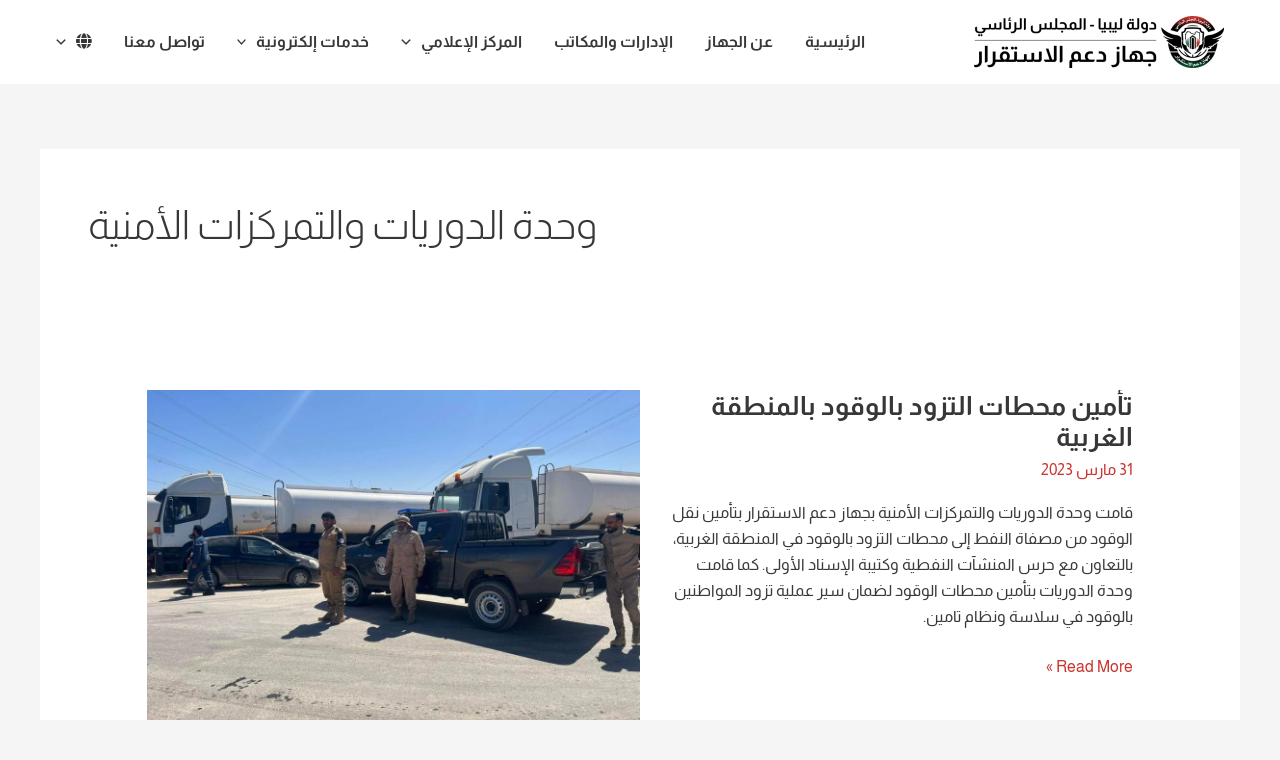

--- FILE ---
content_type: text/css
request_url: https://ssa.gov.ly/wp-content/uploads/elementor/css/post-299.css?ver=1768957750
body_size: 20100
content:
.elementor-299 .elementor-element.elementor-element-5ceae72a:not(.elementor-motion-effects-element-type-background), .elementor-299 .elementor-element.elementor-element-5ceae72a > .elementor-motion-effects-container > .elementor-motion-effects-layer{background-color:var( --e-global-color-primary );background-image:url("https://ssa.gov.ly/wp-content/uploads/2021/10/ass-bg.jpg");background-position:center center;background-repeat:no-repeat;background-size:cover;}.elementor-299 .elementor-element.elementor-element-5ceae72a > .elementor-background-overlay{background-color:var( --e-global-color-primary );opacity:0.8;transition:background 0.3s, border-radius 0.3s, opacity 0.3s;}.elementor-299 .elementor-element.elementor-element-5ceae72a{transition:background 0.3s, border 0.3s, border-radius 0.3s, box-shadow 0.3s;padding:20px 10px 20px 10px;}.elementor-299 .elementor-element.elementor-element-50e0c7db > .elementor-element-populated{text-align:center;}.elementor-widget-image .widget-image-caption{color:var( --e-global-color-text );font-family:var( --e-global-typography-text-font-family ), Sans-serif;font-weight:var( --e-global-typography-text-font-weight );}.elementor-299 .elementor-element.elementor-element-746dc598{text-align:start;}.elementor-299 .elementor-element.elementor-element-746dc598 img{max-width:238px;height:50px;}.elementor-299 .elementor-element.elementor-element-4fa6229{--grid-template-columns:repeat(0, auto);--icon-size:15px;--grid-column-gap:15px;--grid-row-gap:0px;}.elementor-299 .elementor-element.elementor-element-4fa6229 .elementor-widget-container{text-align:right;}.elementor-299 .elementor-element.elementor-element-4fa6229 .elementor-social-icon{background-color:var( --e-global-color-secondary );}.elementor-299 .elementor-element.elementor-element-4fa6229 .elementor-social-icon i{color:var( --e-global-color-astglobalcolor5 );}.elementor-299 .elementor-element.elementor-element-4fa6229 .elementor-social-icon svg{fill:var( --e-global-color-astglobalcolor5 );}.elementor-widget-nav-menu .elementor-nav-menu .elementor-item{font-family:var( --e-global-typography-primary-font-family ), Sans-serif;font-weight:var( --e-global-typography-primary-font-weight );}.elementor-widget-nav-menu .elementor-nav-menu--main .elementor-item{color:var( --e-global-color-text );fill:var( --e-global-color-text );}.elementor-widget-nav-menu .elementor-nav-menu--main .elementor-item:hover,
					.elementor-widget-nav-menu .elementor-nav-menu--main .elementor-item.elementor-item-active,
					.elementor-widget-nav-menu .elementor-nav-menu--main .elementor-item.highlighted,
					.elementor-widget-nav-menu .elementor-nav-menu--main .elementor-item:focus{color:var( --e-global-color-accent );fill:var( --e-global-color-accent );}.elementor-widget-nav-menu .elementor-nav-menu--main:not(.e--pointer-framed) .elementor-item:before,
					.elementor-widget-nav-menu .elementor-nav-menu--main:not(.e--pointer-framed) .elementor-item:after{background-color:var( --e-global-color-accent );}.elementor-widget-nav-menu .e--pointer-framed .elementor-item:before,
					.elementor-widget-nav-menu .e--pointer-framed .elementor-item:after{border-color:var( --e-global-color-accent );}.elementor-widget-nav-menu{--e-nav-menu-divider-color:var( --e-global-color-text );}.elementor-widget-nav-menu .elementor-nav-menu--dropdown .elementor-item, .elementor-widget-nav-menu .elementor-nav-menu--dropdown  .elementor-sub-item{font-family:var( --e-global-typography-accent-font-family ), Sans-serif;font-weight:var( --e-global-typography-accent-font-weight );}.elementor-299 .elementor-element.elementor-element-5f7341e .elementor-nav-menu .elementor-item{font-size:14px;}.elementor-299 .elementor-element.elementor-element-5f7341e .elementor-nav-menu--main .elementor-item{color:#FFFFFF;fill:#FFFFFF;padding-left:0px;padding-right:0px;padding-top:7px;padding-bottom:7px;}.elementor-299 .elementor-element.elementor-element-5f7341e .elementor-nav-menu--main .elementor-item:hover,
					.elementor-299 .elementor-element.elementor-element-5f7341e .elementor-nav-menu--main .elementor-item.elementor-item-active,
					.elementor-299 .elementor-element.elementor-element-5f7341e .elementor-nav-menu--main .elementor-item.highlighted,
					.elementor-299 .elementor-element.elementor-element-5f7341e .elementor-nav-menu--main .elementor-item:focus{color:#FFFFFF;fill:#FFFFFF;}.elementor-299 .elementor-element.elementor-element-5f7341e .elementor-nav-menu--main .elementor-item.elementor-item-active{color:#FFFFFF;}.elementor-299 .elementor-element.elementor-element-5f7341e{--e-nav-menu-horizontal-menu-item-margin:calc( 20px / 2 );}.elementor-299 .elementor-element.elementor-element-5f7341e .elementor-nav-menu--main:not(.elementor-nav-menu--layout-horizontal) .elementor-nav-menu > li:not(:last-child){margin-bottom:20px;}.elementor-299 .elementor-element.elementor-element-b7fbb9f .elementor-nav-menu .elementor-item{font-size:14px;}.elementor-299 .elementor-element.elementor-element-b7fbb9f .elementor-nav-menu--main .elementor-item{color:#FFFFFF;fill:#FFFFFF;padding-left:0px;padding-right:0px;padding-top:7px;padding-bottom:7px;}.elementor-299 .elementor-element.elementor-element-b7fbb9f .elementor-nav-menu--main .elementor-item:hover,
					.elementor-299 .elementor-element.elementor-element-b7fbb9f .elementor-nav-menu--main .elementor-item.elementor-item-active,
					.elementor-299 .elementor-element.elementor-element-b7fbb9f .elementor-nav-menu--main .elementor-item.highlighted,
					.elementor-299 .elementor-element.elementor-element-b7fbb9f .elementor-nav-menu--main .elementor-item:focus{color:#FFFFFF;fill:#FFFFFF;}.elementor-299 .elementor-element.elementor-element-b7fbb9f .elementor-nav-menu--main .elementor-item.elementor-item-active{color:#FFFFFF;}.elementor-299 .elementor-element.elementor-element-b7fbb9f{--e-nav-menu-horizontal-menu-item-margin:calc( 20px / 2 );}.elementor-299 .elementor-element.elementor-element-b7fbb9f .elementor-nav-menu--main:not(.elementor-nav-menu--layout-horizontal) .elementor-nav-menu > li:not(:last-child){margin-bottom:20px;}.elementor-299 .elementor-element.elementor-element-78ef1808 > .elementor-widget-wrap > .elementor-widget:not(.elementor-widget__width-auto):not(.elementor-widget__width-initial):not(:last-child):not(.elementor-absolute){margin-block-end:15px;}.elementor-widget-heading .elementor-heading-title{font-family:var( --e-global-typography-primary-font-family ), Sans-serif;font-weight:var( --e-global-typography-primary-font-weight );color:var( --e-global-color-primary );}.elementor-299 .elementor-element.elementor-element-6da42895 .elementor-heading-title{color:#FFFFFF;}.elementor-widget-divider{--divider-color:var( --e-global-color-secondary );}.elementor-widget-divider .elementor-divider__text{color:var( --e-global-color-secondary );font-family:var( --e-global-typography-secondary-font-family ), Sans-serif;font-weight:var( --e-global-typography-secondary-font-weight );}.elementor-widget-divider.elementor-view-stacked .elementor-icon{background-color:var( --e-global-color-secondary );}.elementor-widget-divider.elementor-view-framed .elementor-icon, .elementor-widget-divider.elementor-view-default .elementor-icon{color:var( --e-global-color-secondary );border-color:var( --e-global-color-secondary );}.elementor-widget-divider.elementor-view-framed .elementor-icon, .elementor-widget-divider.elementor-view-default .elementor-icon svg{fill:var( --e-global-color-secondary );}.elementor-299 .elementor-element.elementor-element-63e25ef1{--divider-border-style:solid;--divider-color:var( --e-global-color-secondary );--divider-border-width:2px;}.elementor-299 .elementor-element.elementor-element-63e25ef1 .elementor-divider-separator{width:40px;margin:0 auto;margin-right:0;}.elementor-299 .elementor-element.elementor-element-63e25ef1 .elementor-divider{text-align:right;padding-block-start:2px;padding-block-end:2px;}.elementor-299 .elementor-element.elementor-element-647c88e3 .elementor-nav-menu .elementor-item{font-size:14px;}.elementor-299 .elementor-element.elementor-element-647c88e3 .elementor-nav-menu--main .elementor-item{color:#FFFFFF;fill:#FFFFFF;padding-left:0px;padding-right:0px;padding-top:7px;padding-bottom:7px;}.elementor-299 .elementor-element.elementor-element-647c88e3 .elementor-nav-menu--main .elementor-item:hover,
					.elementor-299 .elementor-element.elementor-element-647c88e3 .elementor-nav-menu--main .elementor-item.elementor-item-active,
					.elementor-299 .elementor-element.elementor-element-647c88e3 .elementor-nav-menu--main .elementor-item.highlighted,
					.elementor-299 .elementor-element.elementor-element-647c88e3 .elementor-nav-menu--main .elementor-item:focus{color:#FFFFFF;fill:#FFFFFF;}.elementor-299 .elementor-element.elementor-element-647c88e3 .elementor-nav-menu--main .elementor-item.elementor-item-active{color:#FFFFFF;}.elementor-299 .elementor-element.elementor-element-20c6e843 > .elementor-widget-wrap > .elementor-widget:not(.elementor-widget__width-auto):not(.elementor-widget__width-initial):not(:last-child):not(.elementor-absolute){margin-block-end:15px;}.elementor-299 .elementor-element.elementor-element-3d492c4 .elementor-heading-title{color:#FFFFFF;}.elementor-299 .elementor-element.elementor-element-7d0753a2{--divider-border-style:solid;--divider-color:var( --e-global-color-secondary );--divider-border-width:2px;}.elementor-299 .elementor-element.elementor-element-7d0753a2 .elementor-divider-separator{width:40px;margin:0 auto;margin-right:0;}.elementor-299 .elementor-element.elementor-element-7d0753a2 .elementor-divider{text-align:right;padding-block-start:2px;padding-block-end:2px;}.elementor-299 .elementor-element.elementor-element-2a8bd5de .elementor-nav-menu .elementor-item{font-size:14px;}.elementor-299 .elementor-element.elementor-element-2a8bd5de .elementor-nav-menu--main .elementor-item{color:#FFFFFF;fill:#FFFFFF;padding-left:0px;padding-right:0px;padding-top:7px;padding-bottom:7px;}.elementor-299 .elementor-element.elementor-element-2a8bd5de .elementor-nav-menu--main .elementor-item:hover,
					.elementor-299 .elementor-element.elementor-element-2a8bd5de .elementor-nav-menu--main .elementor-item.elementor-item-active,
					.elementor-299 .elementor-element.elementor-element-2a8bd5de .elementor-nav-menu--main .elementor-item.highlighted,
					.elementor-299 .elementor-element.elementor-element-2a8bd5de .elementor-nav-menu--main .elementor-item:focus{color:#FFFFFF;fill:#FFFFFF;}.elementor-299 .elementor-element.elementor-element-2a8bd5de .elementor-nav-menu--main .elementor-item.elementor-item-active{color:#FFFFFF;}.elementor-299 .elementor-element.elementor-element-8d2ec71 > .elementor-widget-wrap > .elementor-widget:not(.elementor-widget__width-auto):not(.elementor-widget__width-initial):not(:last-child):not(.elementor-absolute){margin-block-end:15px;}.elementor-299 .elementor-element.elementor-element-5160d16 .elementor-heading-title{color:#FFFFFF;}.elementor-299 .elementor-element.elementor-element-523baa4{--divider-border-style:solid;--divider-color:var( --e-global-color-secondary );--divider-border-width:2px;}.elementor-299 .elementor-element.elementor-element-523baa4 .elementor-divider-separator{width:40px;margin:0 auto;margin-right:0;}.elementor-299 .elementor-element.elementor-element-523baa4 .elementor-divider{text-align:right;padding-block-start:2px;padding-block-end:2px;}.elementor-299 .elementor-element.elementor-element-b1b2eb6 .elementor-nav-menu .elementor-item{font-size:14px;}.elementor-299 .elementor-element.elementor-element-b1b2eb6 .elementor-nav-menu--main .elementor-item{color:#FFFFFF;fill:#FFFFFF;padding-left:0px;padding-right:0px;padding-top:7px;padding-bottom:7px;}.elementor-299 .elementor-element.elementor-element-b1b2eb6 .elementor-nav-menu--main .elementor-item:hover,
					.elementor-299 .elementor-element.elementor-element-b1b2eb6 .elementor-nav-menu--main .elementor-item.elementor-item-active,
					.elementor-299 .elementor-element.elementor-element-b1b2eb6 .elementor-nav-menu--main .elementor-item.highlighted,
					.elementor-299 .elementor-element.elementor-element-b1b2eb6 .elementor-nav-menu--main .elementor-item:focus{color:#FFFFFF;fill:#FFFFFF;}.elementor-299 .elementor-element.elementor-element-b1b2eb6 .elementor-nav-menu--main .elementor-item.elementor-item-active{color:#FFFFFF;}.elementor-299 .elementor-element.elementor-element-39acd0a > .elementor-widget-wrap > .elementor-widget:not(.elementor-widget__width-auto):not(.elementor-widget__width-initial):not(:last-child):not(.elementor-absolute){margin-block-end:15px;}.elementor-299 .elementor-element.elementor-element-b285ab0 .elementor-heading-title{color:#FFFFFF;}.elementor-299 .elementor-element.elementor-element-65888c2{--divider-border-style:solid;--divider-color:var( --e-global-color-secondary );--divider-border-width:2px;}.elementor-299 .elementor-element.elementor-element-65888c2 .elementor-divider-separator{width:40px;margin:0 auto;margin-right:0;}.elementor-299 .elementor-element.elementor-element-65888c2 .elementor-divider{text-align:right;padding-block-start:2px;padding-block-end:2px;}.elementor-299 .elementor-element.elementor-element-6a216e5 .elementor-nav-menu .elementor-item{font-size:14px;}.elementor-299 .elementor-element.elementor-element-6a216e5 .elementor-nav-menu--main .elementor-item{color:#FFFFFF;fill:#FFFFFF;padding-left:0px;padding-right:0px;padding-top:7px;padding-bottom:7px;}.elementor-299 .elementor-element.elementor-element-6a216e5 .elementor-nav-menu--main .elementor-item:hover,
					.elementor-299 .elementor-element.elementor-element-6a216e5 .elementor-nav-menu--main .elementor-item.elementor-item-active,
					.elementor-299 .elementor-element.elementor-element-6a216e5 .elementor-nav-menu--main .elementor-item.highlighted,
					.elementor-299 .elementor-element.elementor-element-6a216e5 .elementor-nav-menu--main .elementor-item:focus{color:#FFFFFF;fill:#FFFFFF;}.elementor-299 .elementor-element.elementor-element-6a216e5 .elementor-nav-menu--main .elementor-item.elementor-item-active{color:#FFFFFF;}.elementor-299 .elementor-element.elementor-element-1053e2ec:not(.elementor-motion-effects-element-type-background), .elementor-299 .elementor-element.elementor-element-1053e2ec > .elementor-motion-effects-container > .elementor-motion-effects-layer{background-color:var( --e-global-color-primary );}.elementor-299 .elementor-element.elementor-element-1053e2ec{transition:background 0.3s, border 0.3s, border-radius 0.3s, box-shadow 0.3s;}.elementor-299 .elementor-element.elementor-element-1053e2ec > .elementor-background-overlay{transition:background 0.3s, border-radius 0.3s, opacity 0.3s;}.elementor-bc-flex-widget .elementor-299 .elementor-element.elementor-element-8e9d678.elementor-column .elementor-widget-wrap{align-items:center;}.elementor-299 .elementor-element.elementor-element-8e9d678.elementor-column.elementor-element[data-element_type="column"] > .elementor-widget-wrap.elementor-element-populated{align-content:center;align-items:center;}.elementor-widget-text-editor{font-family:var( --e-global-typography-text-font-family ), Sans-serif;font-weight:var( --e-global-typography-text-font-weight );color:var( --e-global-color-text );}.elementor-widget-text-editor.elementor-drop-cap-view-stacked .elementor-drop-cap{background-color:var( --e-global-color-primary );}.elementor-widget-text-editor.elementor-drop-cap-view-framed .elementor-drop-cap, .elementor-widget-text-editor.elementor-drop-cap-view-default .elementor-drop-cap{color:var( --e-global-color-primary );border-color:var( --e-global-color-primary );}.elementor-299 .elementor-element.elementor-element-6438e130{text-align:center;font-size:12px;color:#FFFFFF;}.elementor-theme-builder-content-area{height:400px;}.elementor-location-header:before, .elementor-location-footer:before{content:"";display:table;clear:both;}@media(max-width:1024px){.elementor-299 .elementor-element.elementor-element-746dc598{text-align:center;}.elementor-299 .elementor-element.elementor-element-4fa6229 .elementor-widget-container{text-align:center;}}@media(min-width:768px){.elementor-299 .elementor-element.elementor-element-50e0c7db{width:32%;}.elementor-299 .elementor-element.elementor-element-78ef1808{width:17%;}.elementor-299 .elementor-element.elementor-element-20c6e843{width:17%;}.elementor-299 .elementor-element.elementor-element-8d2ec71{width:17%;}.elementor-299 .elementor-element.elementor-element-39acd0a{width:16.803%;}}@media(max-width:1024px) and (min-width:768px){.elementor-299 .elementor-element.elementor-element-50e0c7db{width:100%;}.elementor-299 .elementor-element.elementor-element-78ef1808{width:25%;}.elementor-299 .elementor-element.elementor-element-20c6e843{width:25%;}.elementor-299 .elementor-element.elementor-element-8d2ec71{width:25%;}.elementor-299 .elementor-element.elementor-element-39acd0a{width:25%;}}@media(max-width:767px){.elementor-299 .elementor-element.elementor-element-5ceae72a{padding:20px 10px 20px 10px;}.elementor-299 .elementor-element.elementor-element-50e0c7db{width:100%;}.elementor-299 .elementor-element.elementor-element-50e0c7db > .elementor-element-populated{padding:0px 0px 0px 0px;}.elementor-299 .elementor-element.elementor-element-5f7341e > .elementor-widget-container{padding:0px 0px 10px 0px;}.elementor-299 .elementor-element.elementor-element-b7fbb9f > .elementor-widget-container{padding:0px 0px 10px 0px;}.elementor-299 .elementor-element.elementor-element-78ef1808{width:50%;}.elementor-299 .elementor-element.elementor-element-78ef1808.elementor-column > .elementor-widget-wrap{justify-content:center;}.elementor-299 .elementor-element.elementor-element-78ef1808 > .elementor-widget-wrap > .elementor-widget:not(.elementor-widget__width-auto):not(.elementor-widget__width-initial):not(:last-child):not(.elementor-absolute){margin-block-end:15px;}.elementor-299 .elementor-element.elementor-element-6da42895 > .elementor-widget-container{padding:0px 0px 0px 0px;}.elementor-299 .elementor-element.elementor-element-20c6e843{width:50%;}.elementor-299 .elementor-element.elementor-element-20c6e843.elementor-column > .elementor-widget-wrap{justify-content:flex-end;}.elementor-299 .elementor-element.elementor-element-20c6e843 > .elementor-widget-wrap > .elementor-widget:not(.elementor-widget__width-auto):not(.elementor-widget__width-initial):not(:last-child):not(.elementor-absolute){margin-block-end:15px;}.elementor-299 .elementor-element.elementor-element-20c6e843 > .elementor-element-populated{padding:10px 0px 0px 0px;}.elementor-299 .elementor-element.elementor-element-3d492c4 > .elementor-widget-container{padding:0px 0px 0px 0px;}.elementor-299 .elementor-element.elementor-element-8d2ec71{width:50%;}.elementor-299 .elementor-element.elementor-element-8d2ec71.elementor-column > .elementor-widget-wrap{justify-content:flex-end;}.elementor-299 .elementor-element.elementor-element-8d2ec71 > .elementor-widget-wrap > .elementor-widget:not(.elementor-widget__width-auto):not(.elementor-widget__width-initial):not(:last-child):not(.elementor-absolute){margin-block-end:15px;}.elementor-299 .elementor-element.elementor-element-8d2ec71 > .elementor-element-populated{padding:10px 0px 0px 0px;}.elementor-299 .elementor-element.elementor-element-5160d16 > .elementor-widget-container{padding:0px 0px 0px 0px;}.elementor-299 .elementor-element.elementor-element-39acd0a{width:50%;}.elementor-299 .elementor-element.elementor-element-39acd0a.elementor-column > .elementor-widget-wrap{justify-content:flex-end;}.elementor-299 .elementor-element.elementor-element-39acd0a > .elementor-widget-wrap > .elementor-widget:not(.elementor-widget__width-auto):not(.elementor-widget__width-initial):not(:last-child):not(.elementor-absolute){margin-block-end:15px;}.elementor-299 .elementor-element.elementor-element-39acd0a > .elementor-element-populated{padding:10px 0px 0px 0px;}.elementor-299 .elementor-element.elementor-element-b285ab0 > .elementor-widget-container{padding:0px 0px 0px 0px;}.elementor-299 .elementor-element.elementor-element-6438e130{text-align:center;}}

--- FILE ---
content_type: text/css
request_url: https://ssa.gov.ly/wp-content/themes/astra-child/style.css?ver=1.0.0
body_size: 1146
content:
/**
Theme Name: SSA Child
Author: SSA
Author URI: https://ssa.gov.ly
Description: SSA is the fastest, fully customizable & beautiful theme suitable for blogs, personal portfolios and business websites. It is very lightweight (less than 50KB on frontend) and offers unparalleled speed. Built with SEO in mind, SSA comes with schema.org code integrated so search engines will love your site. SSA offers plenty of sidebar options and widget areas giving you a full control for customizations. Furthermore, we have included special features and templates so feel free to choose any of your favorite page builder plugin to create pages flexibly. Some of the other features: # WooCommerce Ready # Responsive # Compatible with major plugins # Translation Ready # Extendible with premium addons # Regularly updated # Designed, Developed, Maintained & Supported by Brainstorm Force. Looking for a perfect base theme? Look no further. SSA is fast, fully customizable and beautiful theme!
Version: 1.0.0
License: GNU General Public License v2 or later
License URI: http://www.gnu.org/licenses/gpl-2.0.html
Text Domain: ssa-child
Template: astra
*/